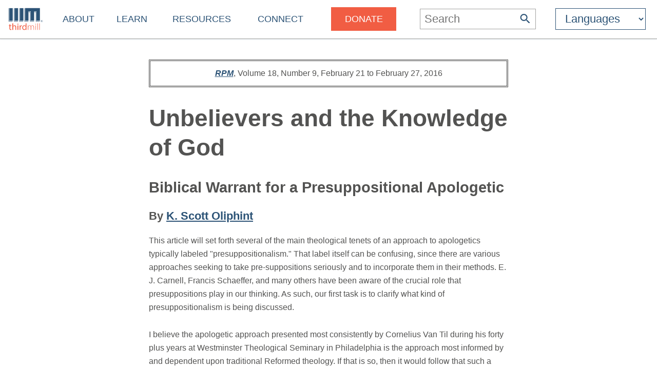

--- FILE ---
content_type: text/html
request_url: https://thirdmill.org/magazine/article.asp/link/ks_oliphint%5Eks_oliphint.UKpresuppositional.html/at/Unbelievers%20and%20the%20Knowledge%20of%20God
body_size: 14081
content:

<!DOCTYPE HTML>
<!-- server_name: thirdmill.org -->

<!-- (1en)HTTP_X_ORIGINAL_URL:  -->
<!-- server_name: thirdmill.org -->

<html xmlns="http://www.w3.org/1999/xhtml" prefix="og: http://ogp.me/ns#" lang="en">
<head>
    <meta charset="utf-8"/>
    <!-- Global site tag (gtag.js) - Google Analytics -->
<script defer src="https://www.googletagmanager.com/gtag/js?id=G-GPYGBDJZE1"></script>
<script>
  window.dataLayer = window.dataLayer || [];
  function gtag(){dataLayer.push(arguments);}
  gtag('js', new Date());

  gtag('config', 'G-GPYGBDJZE1');
</script>

    <meta name="viewport" content="width=device-width, initial-scale=1.0" id="viewportMeta">
    <!-- 
           _   _   _   _________
          | | | | | | |  _   _  |
          | | | | | | | | | | | |
          | | | | | | | | | | | |
          |_| |_| |_| |_| |_| |_|
        THIRD MILLENNIUM MINISTRIES
Biblical Education. For the World. For Free.
 -->
    <base href="https://thirdmill.org/" />
    <link rel="stylesheet" href="https://thirdmill.org/s/site_2024.2.css" type="text/css" />
    <link rel="canonical" href="https://thirdmill.org" />
    <meta name="google-site-verification" content="Vn4I0IIm_aO-txa_7HL-uKlWozN5xFLkEZhszxbr-Po" />
    <script src="https://thirdmill.org/js/jquery-3.6.0.min.js" defer></script>
    <script src="https://thirdmill.org/js/header.min.js" defer></script>
    <script src="https://thirdmill.org/js/layout.2021.min.js" defer></script>
    <script src="https://thirdmill.org/js/ready_resize.2021.0.min.js" defer></script>


    <noscript>  
        <!-- for fb pixel when browser does not support js 
        <img height="1" width="1" style="display:none" 
            src="https://www.facebook.com/tr?id=551175815822169&ev=PageView&noscript=1"/>
    -->
    </noscript>



<!-- Check link (url): ks_oliphint^ks_oliphint.UKpresuppositional.html -->

<!-- Check path_file: magazine/article.asp/link/ks_oliphint^ks_oliphint.UKpresuppositional.html -->

<!-- Check filecheck (first): ks_oliphint/ks_oliphint.UKpresuppositional.html -->

<!-- Check filecheck (post replace): ks_oliphint\ks_oliphint.UKpresuppositional.html -->

<!-- Check rootFileName (post RegEx): ks_oliphint.UKpresuppositional -->
<!-- Check File (c:\inetpub\Iall\dropoff\english\authors\ks_oliphint\ks_oliphint.UKpresuppositional.html) DOES exist -->
<!-- Check at (pre replace): Unbelievers and the Knowledge of God -->
<!-- Check dbat: Unbelievers and the Knowledge of God -->


<title>Unbelievers and the Knowledge of God (HTML)</title>
<meta http-equiv="content-type" content="text/html; charset=UTF-8">
<meta name="description" content="Article by K Scott Oliphint from Biblical Perspectives Volume 18, Number 9" />
<meta name="keywords" content="Covenant, depravity, faith, Presuppositional, Practical Theology, Apologetics" />

<meta property="og:title" content="Unbelievers and the Knowledge of God (HTML)"/>
<meta property="og:type" content="non_profit"/>
<meta property="og:url" content="https://thirdmill.org/magazine/article.asp"/>
<meta property="og:image" content="https://thirdmill.org/img/banner/ogThumbnail158x158.jpg"/>
<meta property="og:site_name" content="Thirdmill"/>
<meta property="fb:admins" content="1488174005"/>
<meta property="og:description" content="Article by K Scott Oliphint from Biblical Perspectives Volume 18, Number 9"/>

    

<style>
#b5 #bg5 #c5 p, #b5 #bg5 #c5 blockquote, #b5 #bg5 #c5 td, #b5 #bg5 #c5 li {font-size: 16px; line-height: 1.67em;}
#b5 {width: 100%; /*border-top: 2px solid #A3A3A1; */text-align: center; margin: 0px 0px 40px 0px; padding: 0px}
#b5 #bg5 {display: inline-block; text-align: center; width: 100%; max-width: 1366px; }
#b5 #bg5 #c5 {display: inline-block; text-align: left; max-width: 700px; margin: 40px 0px 0px 0px}
#b5 #bg5 #c5 #issue, #b5 #bg5 #c5 #legal, #b5 #bg5 #c5 #subscribe {padding: .5em; border: 3px double #535352}
#b5 #bg5 #c5 #issue {width: 100%; text-align: center; margin-bottom: 2em}
#b5 #bg5 #c5 #subscribe {margin-top: 2em}
#b5 #bg5 #c5 #subscribe div {font-weight: bold}
#b5 #bg5 iframe {width: 100%; max-width: 1366px; min-height: 700px}
</style>


<!-- Check link (pre h_n): ks_oliphint/ks_oliphint.UKpresuppositional.html -->
</head>
<body style="position: absolute; top: 0px; left: 0px; margin: 0px">

    <div id="body">
        <div id="middle">

            <div id="marquee" class="h4"><!--
            To use the marquee, set its css on the page on which it will display. See the css for default.asp for an example.
            Also set jquery to write the content of the marquee, e.g.:
            $(document).ready(function () {
                document.getElementById('marquee').innerHTML = 'Stay connected with our latest <a href="https://thirdmill.org/study/series.asp/vs/KOT02">Study at Home Series</a>';
            });
            -->
            </div>
<!-- title mid1:  -->

            <div id="header">
                <div id="logo"><a href="https://thirdmill.org/"><img src="https://thirdmill.org/img/2020/thirdmill_logo.svg" alt="logo" id="imglogo" height="44" width="68" /></a></div>
                <div id="title"></div>
                

<!-- begin header_nav_top -->
<div id="topNav">
    <span class="up span1 h2"><span></span></span>
    <ul>
<!-- About -->
        <li class="list list1 menu h3"><a href="https://thirdmill.org/mission/default.asp">About</a><span class="down"><span></span></span></li>
        <li class="sublist sublist1">
            <span class="up"><span></span></span>
            <ul>
                <li class="list list2"><a href="https://thirdmill.org/mission/">Our Ministry</a></li>
                <li class="list list2"><a href="https://thirdmill.org/mission/team.asp">Our Team</a></li>
                <li class="list list2"><a href="https://thirdmill.org/mission/partners.asp">Network Partners</a></li>
                <li class="list list2"><a href="https://thirdmill.org/begin.asp">Website Overview</a></li>
                <li class="list list2"><a href="https://thirdmill.org/mission/faq.asp">FAQ</a></li>
            </ul>
        </li>
<!-- Learn -->
        <li class="list list1 menu h3"><a href="https://thirdmill.org/seminary/default.asp">Learn</a><span class="down"><span></span></span></li>
        <li class="sublist sublist1">
            <span class="up"><span></span></span>
            <ul>
                <li class="list list2"><a href="https://thirdmill.org/seminary/">Video Seminary Curriculum</a></li>
                <li class="list list2"><a href="https://lp.thirdmill.org/learning-paths">Learning Pathways</a></li>
                <li class="list list2"><a href="https://thirdmill.org/onlineClassrooms.asp">Online Classrooms</a></li>
                <li class="list list2"><a href="https://thirdmillinstitute.org/">Thirdmill Institute</a></li>
                <li class="list list2"><a href="https://thirdmill.org/mission/academic.asp">Online Degree Partners</a></li>
                <li class="list list2"><a href="https://thirdmill.org/study/">Study at Home</a></li>
                <li class="list list2"><a href="https://thirdmill.org/seminary/about.asp">About the Video Curriculum</a></li>
            </ul>
        </li>
<!-- Resources -->
        <li class="list list1 menu h3"><a href="https://thirdmill.org/resources.asp">Resources</a><span class="down"><span></span></span></li>
        <li class="sublist sublist1">
            <span class="up"><span></span></span>
            <ul>
                <li class="list list2"><a href="https://thirdmill.org/magazine/">Biblical Perspectives Magazine</a></li>
                <li class="list list2"><a href="https://thirdmill.org/answers/">Q&amp;A Knowledgebase</a></li>
                <li class="list list2"><a href="https://thirdmill.org/studybible/">Study Bible</a></li>
                <li class="list list2"><a href="https://thirdmill.org/sermons/">Audio Sermons &amp; Lectures</a></li>
                <li class="list list2"><a href="https://thirdmill.org/podcasts/">4 the World Podcast</a></li>
                <li class="list list2"><a href="https://thirdmill.org/books/">Electronic Books</a></li>
                <li class="list list2"><a href="https://thirdmill.org/paul/">Pauline Studies</a></li>
                <li class="list list2"><a href="https://thirdmill.org/worship/">Worship Resources</a></li>
            </ul>
        </li>
<!-- Connect -->
        <li class="list list1 menu h3"><a href="https://thirdmill.org/connect.asp">Connect</a><span class="down"><span></span></span></li>
        <li class="sublist sublist1">
            <span class="up"><span></span></span>
            <ul>
                <li class="list list2"><a href="https://thirdmill.org/mobile.asp">Mobile Apps</a></li>
                <li class="list list2"><a href="https://thirdmill.org/dev/newsletters.asp">Newsletters</a></li>
                <li class="list list2"><a href="https://thirdmill.org/go/request.asp">Request Curriculum</a></li>
                <li class="list list2"><a href="https://thirdmill.org/go/report.asp">Share Your Thirdmill Story</a></li>
                <li class="list list2"><a href="https://thirdmill.org/contact.asp">Contact Us</a></li>
                <li class="list list2"><a href="https://thirdmill.org/dev/events.asp">Calendar of Events</a></li>
                <li class="list list2 nolink"><a>Follow</a></li>
                <li class="list list2"><a href="https://thirdmill.org/promote/">Promote</a></li>
                <li class="list list2"><a href="https://thirdmill.org/dev/annualreports.asp">Annual Reports</a></li>
            </ul>
        </li>
<!-- <span class="orange">Donate</span> -->
        <li class="list list1 nomenu h3"><a href="https://lp.thirdmill.org/giving"><span class="orange">Donate</span></a></li>
    </ul>
</div>
<!-- end header_nav_top -->

                <div id="searchm">
                    <span class="up h2"><span></span></span>
                    <form name="searchFormAdv" class="mSearch" action="https://thirdmill.org/search.asp" method="post">

    <div class="wide">
        <p class="h3">Advanced Search</p>
        <p><input type="text" name="kw" value="" />
        <button type="submit"><span class="h4" style="color: #535352">Go</span></button></p>
    </div>

    <div>
        <dl>
            <dt>Search Term Type</dt>
            <dd><input type="radio" name="kwtype" value="any" checked="checked" />any of these words</dd>
            <dd><input type="radio" name="kwtype" value="all" />all of these words</dd>
            <dd><input type="radio" name="kwtype" value="exact" />exact phrase</dd>
        </dl>
    </div>

    <div>
        <dl>
            <dt>Resource types</dt>
            <dd><input type="checkbox" name="video" value="video" checked="checked" /> video</dd>
            <dd><input type="checkbox" name="articles" value="articles" checked="checked" /> articles</dd>
            <dd><input type="checkbox" name="qna" value="qna" checked="checked" /> Q&amp;A</dd>
            <dd><input type="checkbox" name="audio" value="audio" checked="checked" /> audio</dd>
        </dl>
    </div>

                
    
        <div>
            <dl>
            <dt>Results should display:</dt>
            <dd><input type="radio" name="au" value="" checked="checked" />full details</dd>
            <dd><input type="radio" name="au" value="y" />author names only</dd>
            </dl>
        </div>
    
                    

    <div>
        <h4>Search Tips</h4>
        <p>Attach an asterisk (*) to the end of a word as a wildcard.</p>
        <p>Attach a tilde (~) to the front of a word to omit results containing that word.</p>
        <p><a href="https://thirdmill.org/searchTips.asp">More search tips</a></p>
    </div>
</form>
                </div>
                <div id="nav"><img src="https://thirdmill.org/img/nav180x183.png" alt="nav" height="30" width="30" /></div>

                
                <div id="searchBar" title="Search">
                    <form action="https://thirdmill.org/search.asp" method="post">
                        <input type="text" name="kw" placeholder="Search" class="h3" onfocus="this.placeholder = '';" onblur="this.placeholder='Search';" />
                        <button type="submit">
                            <svg xmlns="http://www.w3.org/2000/svg" viewBox="2 2 18 18">
                                <path fill="#2c5376" d="M15.5 14h-.79l-.28-.27C15.41 12.59 16 11.11 16 9.5 16 5.91 13.09 3 9.5 3S3 5.91 3 9.5 5.91 16 9.5 16c1.61 0 3.09-.59 
                                4.23-1.57l.27.28v.79l5 4.99L20.49 19l-4.99-5zm-6 0C7.01 14 5 11.99 5 9.5S7.01 5 9.5 5 14 7.01 14 9.5 11.99 14 9.5 14z"/>
                            </svg>
                        </button>
                    </form>
                </div>
                <div id="searchIcon">
                    <svg xmlns="http://www.w3.org/2000/svg" viewBox="2 2 18 18">
                        <path fill="#2c5376" d="M15.5 14h-.79l-.28-.27C15.41 12.59 16 11.11 16 9.5 16 5.91 13.09 3 9.5 3S3 5.91 3 9.5 5.91 16 9.5 16c1.61 0 3.09-.59 
                            4.23-1.57l.27.28v.79l5 4.99L20.49 19l-4.99-5zm-6 0C7.01 14 5 11.99 5 9.5S7.01 5 9.5 5 14 7.01 14 9.5 11.99 14 9.5 14z"/>
                    </svg>
                </div>
                
    <!-- masterURL: thirdmill.org -->
    
<!-- lbsite:  -->
<!-- lang: en -->

<!-- begin languageBar -->

<div id="languages" class="h3">
    <form action="https://thirdmill.org/langSelect.asp" method="post" id="lbselect" name="lbselect">
        <select onchange="this.form.submit();" name="lb" id="lb" class="h3">

            <option value="" selected="selected" class="h3 withoutEnglish" title="English">Languages</option>
            <option value="c." class="h3 withoutEnglish" title="Chinese">中文</option>
            <option value="es." class="h3 withoutEnglish" title="Spanish">Español</option>
            <option value="r." class="h3 withoutEnglish" title="Russian">Русский</option>
            <option value="arabic." class="h3 withoutEnglish" title="Arabic">عربي</option>
            <option value="mongolian." class="h3 withoutEnglish" title="Mongolian">Монгол улс</option>
            <option value="french." class="h3 withoutEnglish" title="French">Français</option>
            <option value="amharic." class="h3 withoutEnglish" title="Amharic">አማርኛ</option>
            <option value="greek." class="h3 withoutEnglish" title="Greek">ελληνικά</option>
            <option value="portuguese." class="h3 withoutEnglish" title="Portuguese">Português</option>
            <option value="hindi." class="h3 withoutEnglish" title="Hindi">हिन्दी</option>
            <option value="kiswahili." class="h3 withoutEnglish" title="Swahili">Kiswahili</option>
            <option value="kinyarwanda." class="h3 withoutEnglish" title="Kinyarwanda">Kinyarwanda</option>
            <option value="indonesian." class="h3 withoutEnglish" title="Indonesian">Indonesian</option>
            <option value="farsi." class="h3 withoutEnglish" title="Farsi">فارسی</option>
            <option value="korean." class="h3 withoutEnglish" title="Korean">한국어</option>
            <option value="romanian." class="h3 withoutEnglish" title="Romanian">Română</option>
            <option value="punjabi." class="h3 withoutEnglish" title="Punjabi">ਪੰਜਾਬੀ</option>
            <option value="karen." class="h3 withoutEnglish" title="Sgaw Karen">စှီၤ/ကညီကျိာ်</option>
            <option value="telugu." class="h3 withoutEnglish" title="Telugu">తెలుగు</option>
            <option value="czech." class="h3 withoutEnglish" title="Czech">Čeština</option>
            <option value="thai." class="h3 withoutEnglish" title="Thai">ไทย</option>
            <option value="nepali." class="h3 withoutEnglish" title="Nepali">नेपाली</option>
            <option value="italian." class="h3 withoutEnglish" title="Italian">Italiano</option>
            <option value="tamil." class="h3 withoutEnglish" title="Tamil">தமிழ்</option>
            <option value="burmese." class="h3 withoutEnglish" title="Burmese">မြန်မာဘာသာ</option>
            <option value="urdu." class="h3 withoutEnglish" title="Urdu">اردو</option>
            <option value="bulgarian." class="h3 withoutEnglish" title="Bulgarian">Български</option>
            <option value="bengali." class="h3 withoutEnglish" title="Bengali">বাংলা</option>

        </select>
    </form>
</div>

<!-- end languageBar -->


            </div>
<!-- title mid2:  -->

            <div id="middleTable">
                <div id="middleContent">
                    
                    <!-- title bc1:  -->
                    
                    <!-- title bc2:  -->
                    
<!-- end header nav -->

<!-- Check link (post h_n): ks_oliphint/ks_oliphint.UKpresuppositional.html -->


<!-- Check link (pre m_a_b): ks_oliphint/ks_oliphint.UKpresuppositional.html -->
<div id="b5">
    <div id="bg5">
    
        <div id="c5">
        

    <TABLE id="issue">
      <TR>
        <TD><b><A href="http://www.reformedperspectives.org"><i>RPM</i></A></b>, 
	    <!--update the volume, number and dates below-->

Volume 18, Number 9, February 21 to February 27, 2016

	    <!--update the volume, number and dates above-->
        </TD>
      </TR>
    </TABLE>
 
    <h1 class="title">
    <!--insert article title below this comment-->

	
Unbelievers and the Knowledge 
of God 


    <!--insert article title above this comment-->
    </H1>

    <H2 id="subtitle">
    <!--insert article subtitle below this comment-->

Biblical Warrant for a 
Presuppositional Apologetic

    <!--insert article subtitle above this comment-->
    </H2>

    <H3 id="author">By
    <!--update author link below with the proper nickname at the end of the link and the proper author name between the anchor tags-->

        <a href="https://thirdmill.org/search.asp/au/ks_oliphint" target="_top">

K. Scott Oliphint</a>

    <!--update author link above with the proper nickname at the end of the link and the proper author name between the anchor tags-->
    </H3> 









 



<p>This article will set forth several of the main theological tenets of an approach to apologetics typically labeled &#34;presuppositionalism.&#34; That label itself can be confusing, since there are various approaches seeking to take pre-suppositions seriously and to incorporate them in their methods. E. J. Carnell, Francis Schaeffer, and many others have been aware of the crucial role that presuppositions play in our thinking. As such, our first task is to clarify what kind of presuppositionalism is being discussed.</p>

<p>I believe the apologetic approach presented most consistently by Cornelius Van Til during his forty plus years at Westminster Theological Seminary in Philadelphia is the approach most informed by and dependent upon traditional Reformed theology. If that is so, then it would follow that such a construct is the most consistently Reformed. I realize there are other Christian approaches. I would even argue that it is the Christian apologist&#39s task to make his apologetic method consistent with his theology. It would then be out of place for a person convinced of an Arminian or evangelical theology to espouse a Reformed apologetic. Apologetics must not simply refrain from violating the theological principles held by the apologist, but must be informed and dependent on such principles. It would be logically and theologically inconsistent, therefore, for one who is Reformed in theology to hold to an apologetic that is informed and dependent upon Arminian theological tenets.</p>

<p>But what are the principles on which a Reformed apologetic depends? Given that the Reformed tradition carries with it various theological nuances, some of which are at least implicitly inconsistent, I will mention two that seem to be most apologetically relevant.</p>


<h3>The Covenant?</h3>

<p>I have often thought that a truly Reformed apologetic should be referred to, not as a presuppositional apologetic, but as a covenantal apologetic. While there are certainly aspects to the biblical teaching on the covenant that are less relevant to apologetics, some, nevertheless, should be highlighted. The first thing worth considering when we develop a biblical apologetical approach is that every living person is in a relationship to the one true God. It seems to me that this truth is all too easy to forget. Such forgetfulness may be due, in part, to the emphasis on the radical transformation that takes place when God adopts us into his eternal family; an emphasis that we must continue to have. However, because we often focus on the relationship we have to God by virtue of our union with Christ, we can forget that unbelievers are related to God as well. We should remember that even those outside of Christ are in a covenant relationship to the God who made them. They are not, of course, his adopted children; that privilege is reserved for Christ&#39s own. But they are as they live, move and exist, both on this side and on the other side of death, in a covenant relationship with God. This relationship (and here it is much like that of those redeemed) is sovereignly initiated by God. It is based on his creative activity, and is one in which the person himself is responsible to keep God&#39s law. This is a truth that the apostle Paul wants to teach us at the beginning of Romans.</p>

<p>In Romans 1:18 and following, Paul describes the universal condition of mankind. His particular concern is to articulate just how and why it is that those who do not have the oracles of God, who have not had the law of God delivered to them, are nevertheless legitimately held responsible by God and are objects of his wrath. Paul sets out, then, to answer the perennial question, &#34;What about those who have not been included in the special covenant God has made with his people?&#34; Or, to use New Covenant language, &#34;What about those who have never heard of Christ?&#34; His answer is not simply to lay it all at the feet of God&#39s holy justice--a kind of sanctified agnosticism--but is instead amazingly specific in its content.</p>

<p>Paul says that the wrath of God is revealed against all ungodliness and unrighteousness of men. Notice that Paul is saying that there is an attribute of God that is revealed. His initial concern, therefore, is to set forth the fact that God is revealing himself from heaven. It is revealed because the very revelation from heaven that God has given continues to be suppressed, subverted and twisted almost beyond recognition. God&#39s wrath is revealed because human beings have taken the revelation of the character of God and have attempted to hold it down (v. 18). They have exchanged its glory for a lie, have decided, in spite of what they know, to worship and serve something created rather than the Creator (v. 25), and have openly approved of those things that they know deserve death (v. 32). Therefore, in many cases, God gives them over to the consistent consequences of what they attempt to believe (vv. 24-28). Paul&#39s point here is to stress that these treasonous acts against God are not acts accomplished out of ignorance. They are acts of disobedience against the God whom they know. And note well--Paul is not out to assert that some people know that there is a god; Paul&#39s specific language is that all people know the one true God (v. 21). And, if nineteenth century Princeton theologian Charles Hodge is right, people do not simply know that this God exists, but they know &#34;all the divine perfections.&#34;1 They know that God is infinite in being and perfection, a most pure spirit, invisible, without body, parts, or passions; they comprehend that he is immutable, immense, eternal, incomprehensible, almighty, most wise, most holy, most free, most absolute (WCF II:1). They know of God&#39s mercy and kindness, which should lead them to repentance (Rom. 2:4), but they refuse to repent. Such is the psychology of every unbeliever. Every person, even those outside of Christ, knows God and his attributes. And it is important to see that those outside of Christ and of his special covenant blessings know these things, no because of what they have done, intellectually or otherwise, but because of what God has accomplished and is accomplishing in revealing himself to them. There is no hint here of an intellectual process producing these truths about God, but rather, as Paul says, that which is known about God is evident within them, because God made it evident to them. (Even if this knowledge of God were a result of one&#39s intellectual activity, such activity would have to be universal in its scope, because Paul&#39s conclusion in verse 20 is that this knowledge of God renders all people without excuse before God.)</p>

<p>All of this, of course, is couched in the language of covenant. God sovereignly initiates (in this case by virtue of creation and providence) both the circumstances and the terms of this arrangement, and having done so he holds people responsible for carrying out those terms. God gives to all people life and breath and all things (Acts 17), showing thereby his goodness to us, but he also gives us his law, requiring that we keep it and promising to judge us by it (Rom. 2:1-16). There can be no question, furthermore, that as Paul writes he has the covenant with Adam in mind, a covenant sovereignly given when Adam was created. As covenant creatures, then, all people know the God that we Christians serve, the only true God; they know what he requires of them; and they know that failure to meet his standards is deserving of death. What they do with this knowledge, however, is the second point of Reformed theology that we need to discuss.</p>


<h3>The Human Condition?</h3>

<p>Paul makes clear that the wrath of God is revealed from heaven because the knowledge that all men have of God, which is both understood and clearly seen through what has been made (Rom. 1:20), is simultaneously being suppressed or held down. It is not the case, therefore, that the unbeliever will readily or explicitly admit this knowledge. It is, in that sense, a kind of &#34;subconscious&#34; knowledge that people have. The effects of sin are such that people will not face this knowledge if they can avoid it; but they cannot avoid it. It comes, as Paul tells us, through the inescapable medium of creation. To avoid it would be to annihilate oneself, which is utterly impossible. The next step short of avoidance, then, is to hold it down, to suppress it, to attempt to ensure that it is never a part of one&#39s life and thinking. This suppression causes a person to live and think against his or her better knowledge; it is to live and think irrationally.</p>

<p>It is important to see the tremendous amount of energy that is required for the unbeliever to accomplish this task of suppression. God&#39s revelation bombards his creatures day and night, both within and without us. It never lets up because creation screams it and creation never goes away. So the unbeliever goes about his daily life attempting to submerge as much of creation as he can, all the while necessarily living within its bounds. Such is the futility of sin. Such is the condition of unbelief. Recently, our military attempted to &#34;smoke out&#34; some rebels from a compound in which they were holed up by playing music as loudly as possible, twenty-four hours a day. The theory was that those inside would eventually &#34;crack&#34; and surrender. The unbeliever&#39s thought and life are like that. Night and day pour forth the &#34;speech&#34; of God; all day, every day, as the heart beats, the revelation of God screams his attributes. And the unbeliever attempts all the while to pretend that no One is there. There will inevitably be, consequently, various tensions and irrationalities in the everyday life of unbelief.</p>

<p>But the false cannot totally avoid truth&#39s attack; darkness cannot withstand the light. Unbelievers cannot pretend forever. They can&#39t even pretend consistently in a given day. As we said, to do so would be to annihilate oneself. The unbeliever knows God and is repeatedly confronted with his character in the richness of the revelation that comes from heaven. He cannot continually suppress it. This knowledge of God that the unbeliever has is like a beach ball in a swimming pool: the unbeliever attempts to hold it down and in spite of his best efforts, no matter how strong he is, one slip, one letting down of the guard, and the ball comes rushing to the top, back in plain sight, just as it was intended to be all along.</p>

<p>So it is with the knowledge of God. Unbelievers will, in spite of their best efforts, both attempt to suppress this clear knowledge that they have, and also to make use of it when it is pragmatically beneficial to them. They will mix this knowledge of God that they have with the perversions that they work to create. Thus, perversions and distortions can be recognized in what they think and do, showing all the while the truth of Paul&#39s teaching in Romans. They will show that, as a matter of fact, they do know God. In spite of their perversions, their sinful exchange, their attempts to suppress and reject, the truth of God comes through nevertheless. It was this that Paul was expressing as he spoke to the philosophers on Mars Hill in Acts 17. He told them that he was not only going to declare the God whom they had concluded was unknown, but also that their own poets had given evidence of God&#39s attributes, though they had applied such truths so as to make them false. Their poets had rightly said that it was in God that they lived, moved and existed, but in that knowledge they sinfully and culpably ascribed such things to Zeus, rather than to the God who had made them and given them all things.</p>

<h3>So How Do We Defend the Faith?</h3>

<p>Given the above, certain things seem to be true of every person. First, all people, even unbelievers, know God. They do not simply know a proposition about God, but they are covenantally related to God in such a way that, in the core of their created beings, they know intimately the God who made them. But, second, they also attempt throughout their lives as unbelievers to hold down that knowledge, to distance themselves from it. Yet they are not able to do so. They cannot do so because this revelation of God permeates creation, and creation is the place where the unbeliever, as God&#39s creature, must always live.</p>

<p>So there is, in the life of every unbeliever, near-insurmountable tension; tension that will reveal itself both in their thinking and in their living. A Reformed apologetic seeks to work with that tension in order to offer the only resolution to it. Tension in thinking, commonly called irrationalism, can be resolved only by accepting Christianity. Tension in one&#39s living, commonly referred to these days as &#34;dysfunction,&#34; can also be resolved only by accepting Christianity--trusting Christ.</p>

<p>So what is our defense, given these truths? Given the fact that everyone, in all places at all times, knows the true God but seeks to suppress that knowledge, exchanging it for a lie, what is a proper defense of the Christian faith? We should first understand that because all of creation testifies infallibly to the existence and character of God, we may start anywhere in our defense of the faith. Any fact, to be a fact, is created and sustained by God in the first place, and reveals his character in the second place. So there can be no fact that will disprove him, on the one hand, and every fact proves him, on the other. Since, then, the creation proves God, and since the unbeliever knows this God who is proved in all things, there are at least two possible broad avenues open to us.</p>

<p>We may want to ask the unbeliever to make sense of the world in which he is living, given that he continues to deny the God who made it all. We ask him, then, to give an account of those things that he takes for granted, or takes to be true. In doing this, we are relying on the implications of the truth Paul discusses in Romans. We are relying on the fact that the unbeliever wants his life to make some kind of sense, to be more than the every day routine seems to indicate. He may say that such things are not important to him, but because he lives in God&#39s world, his life will show that they are. In asking him to give an account of his world, we understand that, apart from God&#39s regenerating work, he will not be able to do so. But this provides the avenue for our communication of the Gospel. What the unbeliever claims to know, as well as what he does, cannot be accounted for except on the presupposition of Christianity&#39s truth.</p>

<p>Perhaps, for example, we talk to an unbeliever about one of the theistic proofs. One version of the cosmological argument wants to work from the necessity of a cause/effect relationship to a first cause. As Christians, we don&#39t want to deny that there must be a first cause, or that implied in the notion of an effect is, necessarily, a cause. But we should understand that such things are true only because Christianity is true and not because there are more or less neutral rational principles out there to which all, in the same way, submit. Or, we may want to ask the unbeliever to make sense of the notion of logic. As Christians, we want to affirm the necessity of logic for thinking, but (as in air for breathing) such necessity can only be accounted for because of Christianity, and not because of some idea of eternal categories that are independent of God. We may want to ask him to make sense of his life insurance policy, given the fact that so few people can be trusted, or that there is no guarantee that tomorrow will be like today, or that the sun will come up, or anything else that the unbeliever takes for granted. Any fact, any activity, any statement, the very discussion which we have with an unbeliever, all can be accounted for--justified--only because God is who he says he is and Christianity is what Christ says it is.</p>

<p>There is another approach that we can take as well. We may want to ask the unbeliever to look at the world from our own, Christian, perspective for a while. In doing that, we are well aware that he simply cannot see things from that perspective unless his heart is changed and he is transformed. But, like our communication of the Gospel, it is the truth of the matter that the Spirit uses to convert sinners. Like the cosmological argument, or logic, or life insurance--none can be accounted for unless Christianity is true--and it is that very fact that is the point of contention.</p>

<p>You may have noticed by this time that the word &#34;presupposition&#34; has been conspicuous by its absence. The discussion so far has focused on the theology behind the defense. When we ask unbelievers to make sense of their world, we inquire about their presuppositions. Not only so, but we question their presuppositions realizing all the while that the existence and knowledge of God is something the unbeliever, just by virtue of who he is, has indelibly imprinted on his soul--forever. So our defense, not unlike the proclamation of the gospel, attempts to show the unbeliever the truth of the matter--the truth of the world, of his life, of logic, etc.--and leaves the understanding of such things to God and his mercy.</p>

<p>We argue, then, from the impossibility of the contrary position--and any position that is not the Christian position is contrary to it. We do not simply argue from the impossibility of something; we are not trying to assert the absolute necessity of something which God has made, be it logic, the air that we breath, or anything else that is necessary for living and thinking. Rather, we are attempting to assert the impossibility of any contrary world, including the things within it, except the one which God has made and in which we all live. Thus, we argue from the sole possibility of Christianity alone for living and thinking in a world which God has made and in which he has placed his covenant creatures, even those still in bondage to sin.</p>








    <table id="legal">
      <tr>
        <td>This article is provided as a ministry of <a href="https://thirdmill.org">Third Millennium Ministries</a> (Thirdmill). 
        If you have a question about this article, please 
	<!--update email subject in link below-->

        <a href="/cdn-cgi/l/email-protection#a3d1d3cee3d7cbcad1c7cecacfcf8dccd1c49cd0d6c1c9c6c0d79ef1f3ee9983f3d6c1cfcac083f3d1c2dac6d18f83edc6d4d7cccd">email our Theological Editor</a>.

	<!--update email subject in link above-->

        If you would like to discuss this article in our online community, please visit the
        <a href="http://thirdmillennium49091.yuku.com/forums/3/Reformed-Perspectives-Magazine">RPM Forum</a></i>.
        </td>
      </tr>
    </table>

    <table id="subscribe">
      <tr>
        <td><div id="subscribetitle">Subscribe to RPM</div>
        RPM subscribers receive an email notification each time a new issue is published.
        Notifications include the title, author, and description
        of each article in the issue, as well as links directly to the articles. 
        Like RPM itself, subscriptions are free. 
        <a href="https://thirdmill.org/magazine/subscribe.asp">Click here to subscribe.</a>
        </td>
      </tr>
    </table>


  <script data-cfasync="false" src="/cdn-cgi/scripts/5c5dd728/cloudflare-static/email-decode.min.js"></script><script type="text/javascript" src="https://ebible.com/assets/verselink/ebible.verselink.js"></script>



        </div>
    

    </div>
</div>

<script>
//Bible reference tagger
var refTagger = {
    settings: {
        bibleVersion: "ESV",
        noSearchTagNames: ["h1"],
        socialSharing: [],
        customStyle: {
            heading: {
                backgroundColor: "#7EA7B9",
                color: "#000000",
                fontFamily: "Arial, 'Helvetica Neue', Helvetica, sans-serif",
                fontSize: "14px"
            },
            body: {
                color: "#000000",
                fontFamily: "Arial, 'Helvetica Neue', Helvetica, sans-serif",
                fontSize: "14px",
                moreLink: {
                    color: "#0000ff"
                }
            }
        }
    }
};
(function (d, t) {
    var g = d.createElement(t), s = d.getElementsByTagName(t)[0];
    g.src = "https://api.reftagger.com/v2/RefTagger.js";
    s.parentNode.insertBefore(g, s);
} (document, "script"));
</script>
        </div><!--middleContent-->

    </div><!--middleTable-->

</div><!--middle-->

<!-- urlBase: https://thirdmill.org/; iiimLink: https://thirdmill.org/; langDB: iiimSQL -->
<!-- SCRIPT_NAME: /magazine/article.asp -->
<!-- URL: /magazine/article.asp -->

    <div id="sectionFooter" class="footerl">
        <div class="footerContent">
            <div>
            <!-- /magazine/article.asp-->

                <p class="h3"><a href="https://thirdmill.org/magazine/">Biblical Perspectives Magazine</a></p>
                <ul>
                    <li><a href="https://thirdmill.org/magazine/default.asp">Recent Articles</a></li>
                    <li><a href="https://thirdmill.org/magazine/issues.asp">Issue Archives</a></li>
                    <li><a href="https://thirdmill.org/magazine/topics.asp">Topical Archives</a></li>
                    <li><a href="https://thirdmill.org/magazine/authors.asp/t/r/au/A">Author Index</a></li>
                    <li><a href="https://thirdmill.org/magazine/subscribe.asp">Subscribe to BPM</a></li>
                    <li><a href="https://thirdmill.org/magazine/about.asp">About BPM</a></li>
                    <li><a href="https://thirdmill.org/magazine/submissions.asp">Submit an Article</a></li>
                    <li><a href="https://thirdmill.org/magazine/rpmrss.xml">Magazine RSS Feed</a></li>
                </ul>

            </div>
        </div>
    </div>

<!-- footer_.asp -->
<!-- langDB: iiimSQL -->
<!-- footer_ Len: 4918 -->
<!-- begin footer_ -->
<div id="siteFooter" class="footerc"><div id="fnav" class="footerContent"><div><p class="h3"><a href="https://thirdmill.org/mission/default.asp">About</a></p><ul><li><a href="https://thirdmill.org/mission/">Our Ministry</a><li><li><a href="https://thirdmill.org/mission/team.asp">Our Team</a><li><li><a href="https://thirdmill.org/mission/partners.asp">Network Partners</a><li><li><a href="https://thirdmill.org/begin.asp">Website Overview</a><li><li><a href="https://thirdmill.org/mission/faq.asp">FAQ</a><li></ul></div><div><p class="h3"><a href="https://thirdmill.org/seminary/default.asp">Learn</a></p><ul><li><a href="https://thirdmill.org/seminary/">Video Seminary Curriculum</a><li><li><a href="https://lp.thirdmill.org/learning-paths">Learning Pathways</a><li><li><a href="https://thirdmill.org/onlineClassrooms.asp">Online Classrooms</a><li><li><a href="https://thirdmillinstitute.org/">Thirdmill Institute</a><li><li><a href="https://thirdmill.org/mission/academic.asp">Online Degree Partners</a><li><li><a href="https://thirdmill.org/study/">Study at Home</a><li><li><a href="https://thirdmill.org/seminary/about.asp">About the Video Curriculum</a><li></ul></div><div><p class="h3"><a href="https://thirdmill.org/resources.asp">Resources</a></p><ul><li><a href="https://thirdmill.org/magazine/">Biblical Perspectives Magazine</a><li><li><a href="https://thirdmill.org/answers/">Q&amp;A Knowledgebase</a><li><li><a href="https://thirdmill.org/studybible/">Study Bible</a><li><li><a href="https://thirdmill.org/sermons/">Audio Sermons &amp; Lectures</a><li><li><a href="https://thirdmill.org/podcasts/">4 the World Podcast</a><li><li><a href="https://thirdmill.org/books/">Electronic Books</a><li><li><a href="https://thirdmill.org/paul/">Pauline Studies</a><li><li><a href="https://thirdmill.org/worship/">Worship Resources</a><li></ul></div><div><p class="h3"><a href="https://thirdmill.org/connect.asp">Connect</a></p><ul><li><a href="https://thirdmill.org/mobile.asp">Mobile Apps</a><li><li><a href="https://thirdmill.org/dev/newsletters.asp">Newsletters</a><li><li><a href="https://thirdmill.org/go/request.asp">Request Curriculum</a><li><li><a href="https://thirdmill.org/go/report.asp">Share Your Thirdmill Story</a><li><li><a href="https://thirdmill.org/contact.asp">Contact Us</a><li><li><a href="https://thirdmill.org/dev/events.asp">Calendar of Events</a><li><li><a href="https://thirdmill.org/promote/">Promote</a><li><li><a href="https://thirdmill.org/dev/annualreports.asp">Annual Reports</a><li></ul></div><div><p class="h3"><a href="https://lp.thirdmill.org/giving"><span class="orange">Donate</span></a></p></div><div id="fsoc"><ul id="followUs"><li><a href="https://www.facebook.com/ThirdMillennium" target="_blank"><img src="https://thirdmill.org/img/3rdParty/Facebook_white.svg" alt="facebook" ></a><a href="https://instagram.com/thirdmill/" target="_blank"><img src="https://thirdmill.org/img/3rdParty/Instagram_white2.svg" alt="instagram" ></a><a href="https://www.linkedin.com/company/third-millennium-ministries/" target="_blank"><img src="https://thirdmill.org/img/3rdParty/LinkedIn_white.svg" alt="linkedin" ></a><a href="https://x.com/thirdmill" target="_blank"><img src="https://thirdmill.org/img/3rdParty/X_white.svg" alt="X" ></a><a href="https://vimeo.com/user3066262" target="_blank"><img src="https://thirdmill.org/img/3rdParty/Vimeo_white2.svg" alt="vimeo" ></a><a href="https://www.youtube.com/channel/UC1qmb5wobxRIWfHZcgmG8bA" target="_blank"><img src="https://thirdmill.org/img/3rdParty/YoutubePlayButton_white.svg" alt="youtube" ></a></li></ul><ul id="ecfa"><li><a href="https://www.ecfa.org/MemberProfile.aspx?ID=16352" target="_blank"><img src="https://thirdmill.org/img/ECFA_logo_2color.png" alt="ecfa" height="55" width="55"></a><a href="https://www.guidestar.org/profile/31-1598585" target="_blank"><img src="https://thirdmill.org/img/candid-guidestar-seal-platinum-2024.svg" alt="candid" height="55" width="55"></a><a href="https://www.charitynavigator.org/ein/311598585" target="_blank"><img src="https://thirdmill.org/img/charityNav_four_star_rating_badge.svg" alt="charitynav" height="55" width="55"></a><a href="https://analytics.excellenceingiving.com/overview/thirdmill/" target="_blank"><img src="https://thirdmill.org/img/EIG_Certified_Transparent_Logo.png" alt="eig" height="55" width="55"></a></li></ul><ul id="legalfoot"><li>Thirdmill</li><li>316 Live Oaks Boulevard</li><li>Casselberry, FL 32707 USA</li><li>407-830-0222</li><li><a href="/cdn-cgi/l/email-protection#92e5f7f0fff3e1e6f7e0d2e6fafbe0f6fffbfefebcfde0f5"><span class="__cf_email__" data-cfemail="1c6b797e717d6f68796e5c6874756e787175707032736e7b">[email&#160;protected]</span></a></li><li>&nbsp;</li><li>Copyright 2011-2026, Third Millennium Ministries, Inc. All rights reserved.</li></ul></div><!--  id="fsoc" --></div><!-- id="fnav" --><div id="slogan"><h2>Biblical Education. For the World. For Free.</h2></div></div><!-- id="siteFooter" -->
</div><!-- id="body" -->
<script data-cfasync="false" src="/cdn-cgi/scripts/5c5dd728/cloudflare-static/email-decode.min.js"></script><script defer src="https://static.cloudflareinsights.com/beacon.min.js/vcd15cbe7772f49c399c6a5babf22c1241717689176015" integrity="sha512-ZpsOmlRQV6y907TI0dKBHq9Md29nnaEIPlkf84rnaERnq6zvWvPUqr2ft8M1aS28oN72PdrCzSjY4U6VaAw1EQ==" data-cf-beacon='{"version":"2024.11.0","token":"43cba40c205d4e1e933b43400991561f","server_timing":{"name":{"cfCacheStatus":true,"cfEdge":true,"cfExtPri":true,"cfL4":true,"cfOrigin":true,"cfSpeedBrain":true},"location_startswith":null}}' crossorigin="anonymous"></script>
</body>
</html>
<!-- end footer_ -->
